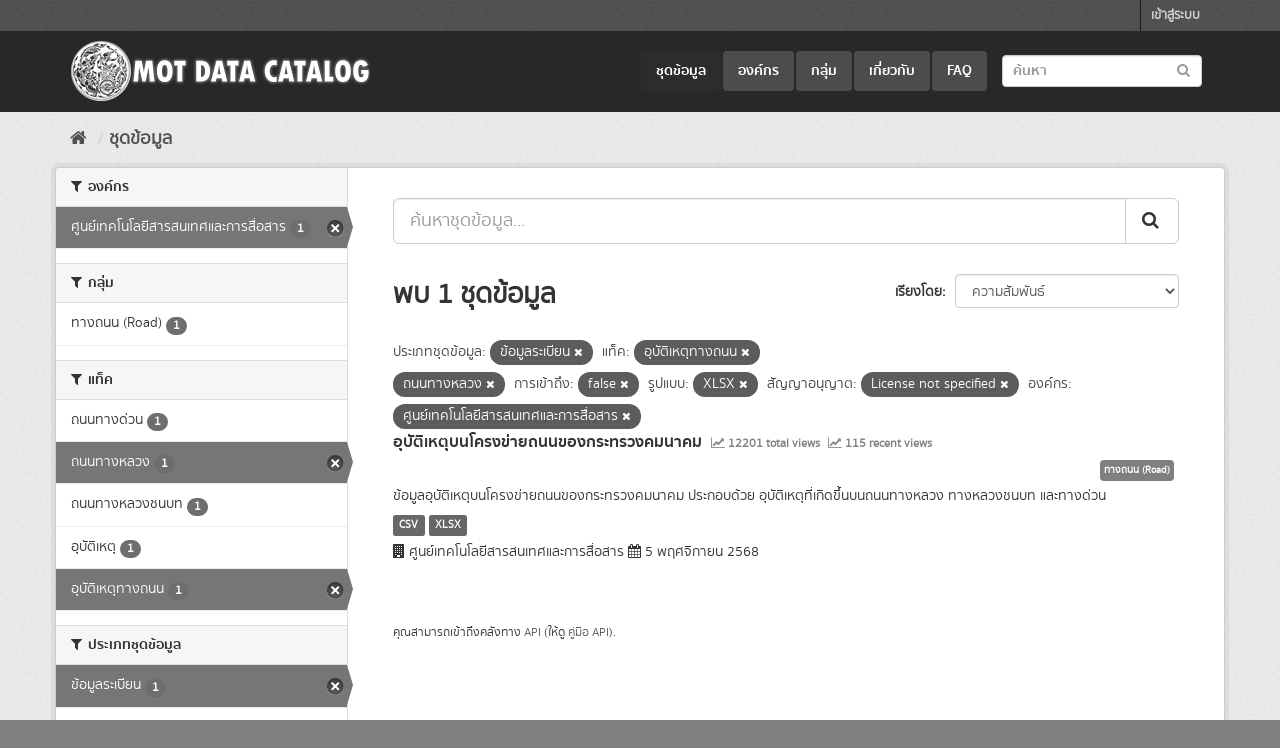

--- FILE ---
content_type: text/html; charset=utf-8
request_url: https://datagov.mot.go.th/dataset/?organization=mot-ict&res_format=XLSX&data_type=%E0%B8%82%E0%B9%89%E0%B8%AD%E0%B8%A1%E0%B8%B9%E0%B8%A5%E0%B8%A3%E0%B8%B0%E0%B9%80%E0%B8%9A%E0%B8%B5%E0%B8%A2%E0%B8%99&tags=%E0%B8%AD%E0%B8%B8%E0%B8%9A%E0%B8%B1%E0%B8%95%E0%B8%B4%E0%B9%80%E0%B8%AB%E0%B8%95%E0%B8%B8%E0%B8%97%E0%B8%B2%E0%B8%87%E0%B8%96%E0%B8%99%E0%B8%99&tags=%E0%B8%96%E0%B8%99%E0%B8%99%E0%B8%97%E0%B8%B2%E0%B8%87%E0%B8%AB%E0%B8%A5%E0%B8%A7%E0%B8%87&license_id=License+not+specified&private=false
body_size: 9632
content:
<!DOCTYPE html>
<!--[if IE 9]> <html lang="th" class="ie9"> <![endif]-->
<!--[if gt IE 8]><!--> <html lang="th"> <!--<![endif]-->
  <head>
    <link rel="stylesheet" type="text/css" href="/fanstatic/discovery_search_suggestions/:version:2024-05-20T09:03:00.13/:bundle:vendor/jquery-ui-autocomplete/jquery-ui.css;vendor/jquery-ui-autocomplete/jquery-ui.structure.css;vendor/jquery-ui-autocomplete/jquery-ui.theme.css" />
<link rel="stylesheet" type="text/css" href="/fanstatic/discovery_search_suggestions/:version:2024-05-20T09:03:00.13/search_suggestions.css" />

    <meta charset="utf-8" />
      <meta name="generator" content="ckan 2.9.9" />
      <meta name="viewport" content="width=device-width, initial-scale=1.0">
    <title>ชุดข้อมูล - MOT Data Catalog.</title>

    
    <link rel="shortcut icon" href="/base/images/MOT.ico" />
    
  
  
    
      
      
      
    

    
    


  


  
  

    
    
    
        
    
    
    



    
      
      
    

    
    <link href="/webassets/base/f0557c04_main.css" rel="stylesheet"/>
<link href="/webassets/ckanext-harvest/c95a0af2_harvest_css.css" rel="stylesheet"/>
<link href="/webassets/ckanext-scheming/728ec589_scheming_css.css" rel="stylesheet"/>
<link href="/webassets/ckanext-thai-gdc/0a8df9ad_thai_gdc.css" rel="stylesheet"/>
<link href="/webassets/ckanext-thai-gdc/06051461_thai_gdc_main.css" rel="stylesheet"/><style>
        .homepage .hero {
  background: url("https://datagov.mot.go.th/base/images/banner4mode.jpg") no-repeat;
  background-position: center;
  background-repeat: no-repeat;
  background-size: cover;
}

.homepage .module-search {
 border: 0px;
}

.homepage .module-search .search-form {
   background-color: unset;
}

.module-search .search-giant input{
    border-color: #1E90FF;
    border-width: 0px;
    border-radius: 30px;
    box-shadow: 0 0 10pt 5pt #1E90FF;
    outline-width: 0px;
}

.homepage .hero .search-title {
    color:#FFFFFF;
    text-shadow: 0px 0px 3px #000000;
    padding-top: 50px;
}

.homepage .hero .stats-style{
    color:#FFFFFF;
    text-shadow: 0px 0px 3px #000000;
}

.box {
   margin-bottom: 10px;
}

.masthead{
    background: #25273c;
}

/*body{
  background: #002744 url("../../../base/images/bg.png");
}*/
body{
  background: #7F7F7F url("../../../base/images/bg.png");
}

.site-footer {
  background: #063E66 url("../../../base/images/bg.png");
}

.account-masthead {
  background: #24598b url("../../../base/images/bg.png");
}

.nav-pills li {
background-color: #24598b; border-radius: 5px;
}

.search-form {
    margin-bottom: 0px;
    padding-bottom: 0px;
    border-bottom: 0px;
}

.homepage .module-search{
    padding: 0px;
    background: rgb(0 0 0 / 0%);
}

.homepage .module-search .search-giant input {
    border-color: rgb(39 90 139);
}

.stats-style a {
    color: #FFFFFF;
}

body { -webkit-filter: grayscale(100%); filter: grayscale(100%); }
      </style>
    
  </head>

  
  <body data-site-root="https://datagov.mot.go.th/" data-locale-root="https://datagov.mot.go.th/" >

    
    <div class="sr-only sr-only-focusable"><a href="#content">Skip to content</a></div>
  

  
     
<div class="account-masthead">
  <div class="container">
     
    <nav class="account not-authed" aria-label="Account">
      <ul class="list-unstyled">
        
        <li><a href="/user/login">เข้าสู่ระบบ</a></li>
         
      </ul>
    </nav>
     
  </div>
</div>

<header class="navbar navbar-static-top masthead">
    
  <div class="container">
    <div class="navbar-right">
      <button data-target="#main-navigation-toggle" data-toggle="collapse" class="navbar-toggle collapsed" type="button" aria-label="expand or collapse" aria-expanded="false">
        <span class="sr-only">Toggle navigation</span>
        <span class="fa fa-bars"></span>
      </button>
    </div>
    <hgroup class="header-image navbar-left">
       
      <a class="logo" href="/"><img src="https://datagov.mot.go.th/uploads/admin/2021-11-16-085832.597294logomot-datacatalognew1.png" alt="Data Catalog logo" /></a>
       
    </hgroup>

    <div class="collapse navbar-collapse" id="main-navigation-toggle">
      
      <nav class="section navigation">
        <ul class="nav nav-pills">
            
		<li class="active"><a href="/dataset/">ชุดข้อมูล</a></li><li><a href="/organization/">องค์กร</a></li><li><a href="/group/">กลุ่ม</a></li><li><a href="/about">เกี่ยวกับ</a></li><li><a href="/pages/open_doc">FAQ</a></li>
	    
        </ul>
      </nav>
       
  <form class="section site-search simple-input" action="/dataset/" method="get">
    <div class="field">
      <label for="field-sitewide-search">ค้นหาชุดข้อมูล</label>
      <input id="field-sitewide-search" type="text" class="form-control" name="q" placeholder="ค้นหา"/>
      <button class="btn-search" type="submit" aria-label="Submit to search dataset"><em class="fa fa-search"></em></button>
    </div>
  </form>

    </div>
  </div>
</header>

  
    <div class="main">
      <div id="content" class="container">
        
          
            <div class="flash-messages">
              
  

            </div>
          

          
            <div class="toolbar" role="navigation" aria-label="Breadcrumb">
              
                
                  <ol class="breadcrumb">
                    
<li class="home"><a href="/" aria-label="หน้าหลัก"><i class="fa fa-home"></i><span> หน้าหลัก</span></a></li>
                    
  <li class="active"><a href="/dataset/">ชุดข้อมูล</a></li>

                  </ol>
                
              
            </div>
          

          <div class="row wrapper">
            
            
            

            
              <aside class="secondary col-sm-3">
                
                
  <div class="filters">
    <div>
      

    
    
	
	    
	    
		<section class="module module-narrow module-shallow">
		    
			<h2 class="module-heading">
			    <i class="fa fa-filter"></i>
			    
			    องค์กร
			</h2>
		    
		    

	
	<nav aria-label="องค์กร">
		<ul class="list-unstyled nav nav-simple nav-facet">
		
			
			
			
			
			
			<li class="nav-item active">
			<a href="/dataset/?res_format=XLSX&amp;data_type=%E0%B8%82%E0%B9%89%E0%B8%AD%E0%B8%A1%E0%B8%B9%E0%B8%A5%E0%B8%A3%E0%B8%B0%E0%B9%80%E0%B8%9A%E0%B8%B5%E0%B8%A2%E0%B8%99&amp;tags=%E0%B8%AD%E0%B8%B8%E0%B8%9A%E0%B8%B1%E0%B8%95%E0%B8%B4%E0%B9%80%E0%B8%AB%E0%B8%95%E0%B8%B8%E0%B8%97%E0%B8%B2%E0%B8%87%E0%B8%96%E0%B8%99%E0%B8%99&amp;tags=%E0%B8%96%E0%B8%99%E0%B8%99%E0%B8%97%E0%B8%B2%E0%B8%87%E0%B8%AB%E0%B8%A5%E0%B8%A7%E0%B8%87&amp;license_id=License+not+specified&amp;private=false" title="">
				<span class="item-label">ศูนย์เทคโนโลยีสารสนเทศและการสื่อสาร</span>
				<span class="hidden separator"> - </span>
				<span class="item-count badge">1</span>
			</a>
			</li>
		
		</ul>
	</nav>

	<p class="module-footer">
		
		
		
	</p>
	


		</section>
	    
	
    

      

    
    
	
	    
	    
		<section class="module module-narrow module-shallow">
		    
			<h2 class="module-heading">
			    <i class="fa fa-filter"></i>
			    
			    กลุ่ม
			</h2>
		    
		    

	
	<nav aria-label="กลุ่ม">
		<ul class="list-unstyled nav nav-simple nav-facet">
		
			
			
			
			
			
			<li class="nav-item">
			<a href="/dataset/?organization=mot-ict&amp;res_format=XLSX&amp;data_type=%E0%B8%82%E0%B9%89%E0%B8%AD%E0%B8%A1%E0%B8%B9%E0%B8%A5%E0%B8%A3%E0%B8%B0%E0%B9%80%E0%B8%9A%E0%B8%B5%E0%B8%A2%E0%B8%99&amp;tags=%E0%B8%AD%E0%B8%B8%E0%B8%9A%E0%B8%B1%E0%B8%95%E0%B8%B4%E0%B9%80%E0%B8%AB%E0%B8%95%E0%B8%B8%E0%B8%97%E0%B8%B2%E0%B8%87%E0%B8%96%E0%B8%99%E0%B8%99&amp;tags=%E0%B8%96%E0%B8%99%E0%B8%99%E0%B8%97%E0%B8%B2%E0%B8%87%E0%B8%AB%E0%B8%A5%E0%B8%A7%E0%B8%87&amp;license_id=License+not+specified&amp;private=false&amp;groups=road" title="">
				<span class="item-label">ทางถนน (Road)</span>
				<span class="hidden separator"> - </span>
				<span class="item-count badge">1</span>
			</a>
			</li>
		
		</ul>
	</nav>

	<p class="module-footer">
		
		
		
	</p>
	


		</section>
	    
	
    

      

    
    
	
	    
	    
		<section class="module module-narrow module-shallow">
		    
			<h2 class="module-heading">
			    <i class="fa fa-filter"></i>
			    
			    แท็ค
			</h2>
		    
		    

	
	<nav aria-label="แท็ค">
		<ul class="list-unstyled nav nav-simple nav-facet">
		
			
			
			
			
			
			<li class="nav-item">
			<a href="/dataset/?organization=mot-ict&amp;res_format=XLSX&amp;data_type=%E0%B8%82%E0%B9%89%E0%B8%AD%E0%B8%A1%E0%B8%B9%E0%B8%A5%E0%B8%A3%E0%B8%B0%E0%B9%80%E0%B8%9A%E0%B8%B5%E0%B8%A2%E0%B8%99&amp;tags=%E0%B8%AD%E0%B8%B8%E0%B8%9A%E0%B8%B1%E0%B8%95%E0%B8%B4%E0%B9%80%E0%B8%AB%E0%B8%95%E0%B8%B8%E0%B8%97%E0%B8%B2%E0%B8%87%E0%B8%96%E0%B8%99%E0%B8%99&amp;tags=%E0%B8%96%E0%B8%99%E0%B8%99%E0%B8%97%E0%B8%B2%E0%B8%87%E0%B8%AB%E0%B8%A5%E0%B8%A7%E0%B8%87&amp;license_id=License+not+specified&amp;private=false&amp;tags=%E0%B8%96%E0%B8%99%E0%B8%99%E0%B8%97%E0%B8%B2%E0%B8%87%E0%B8%94%E0%B9%88%E0%B8%A7%E0%B8%99" title="">
				<span class="item-label">ถนนทางด่วน</span>
				<span class="hidden separator"> - </span>
				<span class="item-count badge">1</span>
			</a>
			</li>
		
			
			
			
			
			
			<li class="nav-item active">
			<a href="/dataset/?organization=mot-ict&amp;res_format=XLSX&amp;data_type=%E0%B8%82%E0%B9%89%E0%B8%AD%E0%B8%A1%E0%B8%B9%E0%B8%A5%E0%B8%A3%E0%B8%B0%E0%B9%80%E0%B8%9A%E0%B8%B5%E0%B8%A2%E0%B8%99&amp;tags=%E0%B8%AD%E0%B8%B8%E0%B8%9A%E0%B8%B1%E0%B8%95%E0%B8%B4%E0%B9%80%E0%B8%AB%E0%B8%95%E0%B8%B8%E0%B8%97%E0%B8%B2%E0%B8%87%E0%B8%96%E0%B8%99%E0%B8%99&amp;license_id=License+not+specified&amp;private=false" title="">
				<span class="item-label">ถนนทางหลวง</span>
				<span class="hidden separator"> - </span>
				<span class="item-count badge">1</span>
			</a>
			</li>
		
			
			
			
			
			
			<li class="nav-item">
			<a href="/dataset/?organization=mot-ict&amp;res_format=XLSX&amp;data_type=%E0%B8%82%E0%B9%89%E0%B8%AD%E0%B8%A1%E0%B8%B9%E0%B8%A5%E0%B8%A3%E0%B8%B0%E0%B9%80%E0%B8%9A%E0%B8%B5%E0%B8%A2%E0%B8%99&amp;tags=%E0%B8%AD%E0%B8%B8%E0%B8%9A%E0%B8%B1%E0%B8%95%E0%B8%B4%E0%B9%80%E0%B8%AB%E0%B8%95%E0%B8%B8%E0%B8%97%E0%B8%B2%E0%B8%87%E0%B8%96%E0%B8%99%E0%B8%99&amp;tags=%E0%B8%96%E0%B8%99%E0%B8%99%E0%B8%97%E0%B8%B2%E0%B8%87%E0%B8%AB%E0%B8%A5%E0%B8%A7%E0%B8%87&amp;license_id=License+not+specified&amp;private=false&amp;tags=%E0%B8%96%E0%B8%99%E0%B8%99%E0%B8%97%E0%B8%B2%E0%B8%87%E0%B8%AB%E0%B8%A5%E0%B8%A7%E0%B8%87%E0%B8%8A%E0%B8%99%E0%B8%9A%E0%B8%97" title="">
				<span class="item-label">ถนนทางหลวงชนบท</span>
				<span class="hidden separator"> - </span>
				<span class="item-count badge">1</span>
			</a>
			</li>
		
			
			
			
			
			
			<li class="nav-item">
			<a href="/dataset/?organization=mot-ict&amp;res_format=XLSX&amp;data_type=%E0%B8%82%E0%B9%89%E0%B8%AD%E0%B8%A1%E0%B8%B9%E0%B8%A5%E0%B8%A3%E0%B8%B0%E0%B9%80%E0%B8%9A%E0%B8%B5%E0%B8%A2%E0%B8%99&amp;tags=%E0%B8%AD%E0%B8%B8%E0%B8%9A%E0%B8%B1%E0%B8%95%E0%B8%B4%E0%B9%80%E0%B8%AB%E0%B8%95%E0%B8%B8%E0%B8%97%E0%B8%B2%E0%B8%87%E0%B8%96%E0%B8%99%E0%B8%99&amp;tags=%E0%B8%96%E0%B8%99%E0%B8%99%E0%B8%97%E0%B8%B2%E0%B8%87%E0%B8%AB%E0%B8%A5%E0%B8%A7%E0%B8%87&amp;license_id=License+not+specified&amp;private=false&amp;tags=%E0%B8%AD%E0%B8%B8%E0%B8%9A%E0%B8%B1%E0%B8%95%E0%B8%B4%E0%B9%80%E0%B8%AB%E0%B8%95%E0%B8%B8" title="">
				<span class="item-label">อุบัติเหตุ</span>
				<span class="hidden separator"> - </span>
				<span class="item-count badge">1</span>
			</a>
			</li>
		
			
			
			
			
			
			<li class="nav-item active">
			<a href="/dataset/?organization=mot-ict&amp;res_format=XLSX&amp;data_type=%E0%B8%82%E0%B9%89%E0%B8%AD%E0%B8%A1%E0%B8%B9%E0%B8%A5%E0%B8%A3%E0%B8%B0%E0%B9%80%E0%B8%9A%E0%B8%B5%E0%B8%A2%E0%B8%99&amp;tags=%E0%B8%96%E0%B8%99%E0%B8%99%E0%B8%97%E0%B8%B2%E0%B8%87%E0%B8%AB%E0%B8%A5%E0%B8%A7%E0%B8%87&amp;license_id=License+not+specified&amp;private=false" title="">
				<span class="item-label">อุบัติเหตุทางถนน</span>
				<span class="hidden separator"> - </span>
				<span class="item-count badge">1</span>
			</a>
			</li>
		
		</ul>
	</nav>

	<p class="module-footer">
		
		
		
	</p>
	


		</section>
	    
	
    

      

    
    
	
	    
	    
		<section class="module module-narrow module-shallow">
		    
			<h2 class="module-heading">
			    <i class="fa fa-filter"></i>
			    
			    ประเภทชุดข้อมูล
			</h2>
		    
		    

	
	<nav aria-label="ประเภทชุดข้อมูล">
		<ul class="list-unstyled nav nav-simple nav-facet">
		
			
			
			
			
			
			<li class="nav-item active">
			<a href="/dataset/?organization=mot-ict&amp;res_format=XLSX&amp;tags=%E0%B8%AD%E0%B8%B8%E0%B8%9A%E0%B8%B1%E0%B8%95%E0%B8%B4%E0%B9%80%E0%B8%AB%E0%B8%95%E0%B8%B8%E0%B8%97%E0%B8%B2%E0%B8%87%E0%B8%96%E0%B8%99%E0%B8%99&amp;tags=%E0%B8%96%E0%B8%99%E0%B8%99%E0%B8%97%E0%B8%B2%E0%B8%87%E0%B8%AB%E0%B8%A5%E0%B8%A7%E0%B8%87&amp;license_id=License+not+specified&amp;private=false" title="">
				<span class="item-label">ข้อมูลระเบียน</span>
				<span class="hidden separator"> - </span>
				<span class="item-count badge">1</span>
			</a>
			</li>
		
		</ul>
	</nav>

	<p class="module-footer">
		
		
		
	</p>
	


		</section>
	    
	
    

      

    
    
	
	    
	    
		<section class="module module-narrow module-shallow">
		    
			<h2 class="module-heading">
			    <i class="fa fa-filter"></i>
			    
			    หมวดหมู่ตามธรรมาภิบาลข้อมูล
			</h2>
		    
		    

	
	<nav aria-label="หมวดหมู่ตามธรรมาภิบาลข้อมูล">
		<ul class="list-unstyled nav nav-simple nav-facet">
		
			
			
			
			
			
			<li class="nav-item">
			<a href="/dataset/?organization=mot-ict&amp;res_format=XLSX&amp;data_type=%E0%B8%82%E0%B9%89%E0%B8%AD%E0%B8%A1%E0%B8%B9%E0%B8%A5%E0%B8%A3%E0%B8%B0%E0%B9%80%E0%B8%9A%E0%B8%B5%E0%B8%A2%E0%B8%99&amp;tags=%E0%B8%AD%E0%B8%B8%E0%B8%9A%E0%B8%B1%E0%B8%95%E0%B8%B4%E0%B9%80%E0%B8%AB%E0%B8%95%E0%B8%B8%E0%B8%97%E0%B8%B2%E0%B8%87%E0%B8%96%E0%B8%99%E0%B8%99&amp;tags=%E0%B8%96%E0%B8%99%E0%B8%99%E0%B8%97%E0%B8%B2%E0%B8%87%E0%B8%AB%E0%B8%A5%E0%B8%A7%E0%B8%87&amp;license_id=License+not+specified&amp;private=false&amp;data_category=%E0%B8%82%E0%B9%89%E0%B8%AD%E0%B8%A1%E0%B8%B9%E0%B8%A5%E0%B8%AA%E0%B8%B2%E0%B8%98%E0%B8%B2%E0%B8%A3%E0%B8%93%E0%B8%B0" title="">
				<span class="item-label">ข้อมูลสาธารณะ</span>
				<span class="hidden separator"> - </span>
				<span class="item-count badge">1</span>
			</a>
			</li>
		
		</ul>
	</nav>

	<p class="module-footer">
		
		
		
	</p>
	


		</section>
	    
	
    

      
      

    
    
	
	    
	    
		<section class="module module-narrow module-shallow">
		    
			<h2 class="module-heading">
			    <i class="fa fa-filter"></i>
			    
			    การเข้าถึง
			</h2>
		    
		    

	
	<nav aria-label="การเข้าถึง">
		<ul class="list-unstyled nav nav-simple nav-facet">
		
			
			
			
				
			
			
			
			<li class="nav-item active">
			<a href="/dataset/?organization=mot-ict&amp;res_format=XLSX&amp;data_type=%E0%B8%82%E0%B9%89%E0%B8%AD%E0%B8%A1%E0%B8%B9%E0%B8%A5%E0%B8%A3%E0%B8%B0%E0%B9%80%E0%B8%9A%E0%B8%B5%E0%B8%A2%E0%B8%99&amp;tags=%E0%B8%AD%E0%B8%B8%E0%B8%9A%E0%B8%B1%E0%B8%95%E0%B8%B4%E0%B9%80%E0%B8%AB%E0%B8%95%E0%B8%B8%E0%B8%97%E0%B8%B2%E0%B8%87%E0%B8%96%E0%B8%99%E0%B8%99&amp;tags=%E0%B8%96%E0%B8%99%E0%B8%99%E0%B8%97%E0%B8%B2%E0%B8%87%E0%B8%AB%E0%B8%A5%E0%B8%A7%E0%B8%87&amp;license_id=License+not+specified" title="">
				<span class="item-label">สาธารณะ</span>
				<span class="hidden separator"> - </span>
				<span class="item-count badge">1</span>
			</a>
			</li>
		
		</ul>
	</nav>

	<p class="module-footer">
		
		
		
	</p>
	


		</section>
	    
	
    

      

    
    
	
	    
	    
		<section class="module module-narrow module-shallow">
		    
			<h2 class="module-heading">
			    <i class="fa fa-filter"></i>
			    
			    รูปแบบ
			</h2>
		    
		    

	
	<nav aria-label="รูปแบบ">
		<ul class="list-unstyled nav nav-simple nav-facet">
		
			
			
			
			
			
			<li class="nav-item">
			<a href="/dataset/?organization=mot-ict&amp;res_format=XLSX&amp;data_type=%E0%B8%82%E0%B9%89%E0%B8%AD%E0%B8%A1%E0%B8%B9%E0%B8%A5%E0%B8%A3%E0%B8%B0%E0%B9%80%E0%B8%9A%E0%B8%B5%E0%B8%A2%E0%B8%99&amp;tags=%E0%B8%AD%E0%B8%B8%E0%B8%9A%E0%B8%B1%E0%B8%95%E0%B8%B4%E0%B9%80%E0%B8%AB%E0%B8%95%E0%B8%B8%E0%B8%97%E0%B8%B2%E0%B8%87%E0%B8%96%E0%B8%99%E0%B8%99&amp;tags=%E0%B8%96%E0%B8%99%E0%B8%99%E0%B8%97%E0%B8%B2%E0%B8%87%E0%B8%AB%E0%B8%A5%E0%B8%A7%E0%B8%87&amp;license_id=License+not+specified&amp;private=false&amp;res_format=CSV" title="">
				<span class="item-label">CSV</span>
				<span class="hidden separator"> - </span>
				<span class="item-count badge">1</span>
			</a>
			</li>
		
			
			
			
			
			
			<li class="nav-item active">
			<a href="/dataset/?organization=mot-ict&amp;data_type=%E0%B8%82%E0%B9%89%E0%B8%AD%E0%B8%A1%E0%B8%B9%E0%B8%A5%E0%B8%A3%E0%B8%B0%E0%B9%80%E0%B8%9A%E0%B8%B5%E0%B8%A2%E0%B8%99&amp;tags=%E0%B8%AD%E0%B8%B8%E0%B8%9A%E0%B8%B1%E0%B8%95%E0%B8%B4%E0%B9%80%E0%B8%AB%E0%B8%95%E0%B8%B8%E0%B8%97%E0%B8%B2%E0%B8%87%E0%B8%96%E0%B8%99%E0%B8%99&amp;tags=%E0%B8%96%E0%B8%99%E0%B8%99%E0%B8%97%E0%B8%B2%E0%B8%87%E0%B8%AB%E0%B8%A5%E0%B8%A7%E0%B8%87&amp;license_id=License+not+specified&amp;private=false" title="">
				<span class="item-label">XLSX</span>
				<span class="hidden separator"> - </span>
				<span class="item-count badge">1</span>
			</a>
			</li>
		
		</ul>
	</nav>

	<p class="module-footer">
		
		
		
	</p>
	


		</section>
	    
	
    

      

    
    
	
	    
	    
		<section class="module module-narrow module-shallow">
		    
			<h2 class="module-heading">
			    <i class="fa fa-filter"></i>
			    
			    สัญญาอนุญาต
			</h2>
		    
		    

	
	<nav aria-label="สัญญาอนุญาต">
		<ul class="list-unstyled nav nav-simple nav-facet">
		
			
			
			
			
			
			<li class="nav-item active">
			<a href="/dataset/?organization=mot-ict&amp;res_format=XLSX&amp;data_type=%E0%B8%82%E0%B9%89%E0%B8%AD%E0%B8%A1%E0%B8%B9%E0%B8%A5%E0%B8%A3%E0%B8%B0%E0%B9%80%E0%B8%9A%E0%B8%B5%E0%B8%A2%E0%B8%99&amp;tags=%E0%B8%AD%E0%B8%B8%E0%B8%9A%E0%B8%B1%E0%B8%95%E0%B8%B4%E0%B9%80%E0%B8%AB%E0%B8%95%E0%B8%B8%E0%B8%97%E0%B8%B2%E0%B8%87%E0%B8%96%E0%B8%99%E0%B8%99&amp;tags=%E0%B8%96%E0%B8%99%E0%B8%99%E0%B8%97%E0%B8%B2%E0%B8%87%E0%B8%AB%E0%B8%A5%E0%B8%A7%E0%B8%87&amp;private=false" title="">
				<span class="item-label">License not specified</span>
				<span class="hidden separator"> - </span>
				<span class="item-count badge">1</span>
			</a>
			</li>
		
		</ul>
	</nav>

	<p class="module-footer">
		
		
		
	</p>
	


		</section>
	    
	
    

    </div>
    <a class="close no-text hide-filters"><i class="fa fa-times-circle"></i><span class="text">close</span></a>
  </div>

              </aside>
            

            
              <div class="primary col-sm-9 col-xs-12" role="main">
                
                
  <section class="module">
    <div class="module-content">
      
        
      
      
    


    

    
        
        
        








  


<form id="dataset-search-form" class="search-form site-search" method="get" data-module="select-switch">

  
    <div class="input-group search-input-group">
      <input aria-label="ค้นหาชุดข้อมูล..." id="field-giant-search" type="text" class="form-control input-lg" name="q" value="" autocomplete="off" placeholder="ค้นหาชุดข้อมูล...">
      
      <span class="input-group-btn">
        <button class="btn btn-default btn-lg" type="submit" value="search" aria-label="Submit">
          <em class="fa fa-search"></em>
        </button>
      </span>
      
    </div>
    
  

  
    <span>
  
  

  
  
  
  <input type="hidden" name="organization" value="mot-ict" />
  
  
  
  
  
  <input type="hidden" name="res_format" value="XLSX" />
  
  
  
  
  
  <input type="hidden" name="data_type" value="ข้อมูลระเบียน" />
  
  
  
  
  
  <input type="hidden" name="tags" value="อุบัติเหตุทางถนน" />
  
  
  
  
  
  <input type="hidden" name="tags" value="ถนนทางหลวง" />
  
  
  
  
  
  <input type="hidden" name="license_id" value="License not specified" />
  
  
  
  
  
  <input type="hidden" name="private" value="false" />
  
  
  
  </span>
  

  
    
      <div class="form-select form-group control-order-by">
        <label for="field-order-by">เรียงโดย</label>
        <select id="field-order-by" name="sort" class="form-control">
          
            
              <option value="score desc, metadata_modified desc" selected="selected">ความสัมพันธ์</option>
            
          
            
              <option value="title_string asc">เรียงชื่อตามลำดับตัวอักษร (ก-ฮ)</option>
            
          
            
              <option value="title_string desc">เรียงชื่อตามลำดับตัวอักษร (ฮ-ก)</option>
            
          
            
              <option value="metadata_modified desc">ถูกแก้ไขครั้งสุดท้าย</option>
            
          
            
              <option value="views_recent desc">ได้รับความสนใจ</option>
            
          
        </select>
        
        <button class="btn btn-default js-hide" type="submit">ไป</button>
        
      </div>
    
  

  
    
      <h1>
  
    
    
    
      
      
    
    
    
  
  พบ 1 ชุดข้อมูล</h1>
    
  

  
    
      <p class="filter-list">
        
          
          <span class="facet">ประเภทชุดข้อมูล:</span>
          
            <span class="filtered pill">ข้อมูลระเบียน
              <a href="/dataset/?organization=mot-ict&amp;res_format=XLSX&amp;tags=%E0%B8%AD%E0%B8%B8%E0%B8%9A%E0%B8%B1%E0%B8%95%E0%B8%B4%E0%B9%80%E0%B8%AB%E0%B8%95%E0%B8%B8%E0%B8%97%E0%B8%B2%E0%B8%87%E0%B8%96%E0%B8%99%E0%B8%99&amp;tags=%E0%B8%96%E0%B8%99%E0%B8%99%E0%B8%97%E0%B8%B2%E0%B8%87%E0%B8%AB%E0%B8%A5%E0%B8%A7%E0%B8%87&amp;license_id=License+not+specified&amp;private=false" class="remove" title="ถอดถอน"><i class="fa fa-times"></i></a>
            </span>
          
        
          
          <span class="facet">แท็ค:</span>
          
            <span class="filtered pill">อุบัติเหตุทางถนน
              <a href="/dataset/?organization=mot-ict&amp;res_format=XLSX&amp;data_type=%E0%B8%82%E0%B9%89%E0%B8%AD%E0%B8%A1%E0%B8%B9%E0%B8%A5%E0%B8%A3%E0%B8%B0%E0%B9%80%E0%B8%9A%E0%B8%B5%E0%B8%A2%E0%B8%99&amp;tags=%E0%B8%96%E0%B8%99%E0%B8%99%E0%B8%97%E0%B8%B2%E0%B8%87%E0%B8%AB%E0%B8%A5%E0%B8%A7%E0%B8%87&amp;license_id=License+not+specified&amp;private=false" class="remove" title="ถอดถอน"><i class="fa fa-times"></i></a>
            </span>
          
            <span class="filtered pill">ถนนทางหลวง
              <a href="/dataset/?organization=mot-ict&amp;res_format=XLSX&amp;data_type=%E0%B8%82%E0%B9%89%E0%B8%AD%E0%B8%A1%E0%B8%B9%E0%B8%A5%E0%B8%A3%E0%B8%B0%E0%B9%80%E0%B8%9A%E0%B8%B5%E0%B8%A2%E0%B8%99&amp;tags=%E0%B8%AD%E0%B8%B8%E0%B8%9A%E0%B8%B1%E0%B8%95%E0%B8%B4%E0%B9%80%E0%B8%AB%E0%B8%95%E0%B8%B8%E0%B8%97%E0%B8%B2%E0%B8%87%E0%B8%96%E0%B8%99%E0%B8%99&amp;license_id=License+not+specified&amp;private=false" class="remove" title="ถอดถอน"><i class="fa fa-times"></i></a>
            </span>
          
        
          
          <span class="facet">การเข้าถึง:</span>
          
            <span class="filtered pill">false
              <a href="/dataset/?organization=mot-ict&amp;res_format=XLSX&amp;data_type=%E0%B8%82%E0%B9%89%E0%B8%AD%E0%B8%A1%E0%B8%B9%E0%B8%A5%E0%B8%A3%E0%B8%B0%E0%B9%80%E0%B8%9A%E0%B8%B5%E0%B8%A2%E0%B8%99&amp;tags=%E0%B8%AD%E0%B8%B8%E0%B8%9A%E0%B8%B1%E0%B8%95%E0%B8%B4%E0%B9%80%E0%B8%AB%E0%B8%95%E0%B8%B8%E0%B8%97%E0%B8%B2%E0%B8%87%E0%B8%96%E0%B8%99%E0%B8%99&amp;tags=%E0%B8%96%E0%B8%99%E0%B8%99%E0%B8%97%E0%B8%B2%E0%B8%87%E0%B8%AB%E0%B8%A5%E0%B8%A7%E0%B8%87&amp;license_id=License+not+specified" class="remove" title="ถอดถอน"><i class="fa fa-times"></i></a>
            </span>
          
        
          
          <span class="facet">รูปแบบ:</span>
          
            <span class="filtered pill">XLSX
              <a href="/dataset/?organization=mot-ict&amp;data_type=%E0%B8%82%E0%B9%89%E0%B8%AD%E0%B8%A1%E0%B8%B9%E0%B8%A5%E0%B8%A3%E0%B8%B0%E0%B9%80%E0%B8%9A%E0%B8%B5%E0%B8%A2%E0%B8%99&amp;tags=%E0%B8%AD%E0%B8%B8%E0%B8%9A%E0%B8%B1%E0%B8%95%E0%B8%B4%E0%B9%80%E0%B8%AB%E0%B8%95%E0%B8%B8%E0%B8%97%E0%B8%B2%E0%B8%87%E0%B8%96%E0%B8%99%E0%B8%99&amp;tags=%E0%B8%96%E0%B8%99%E0%B8%99%E0%B8%97%E0%B8%B2%E0%B8%87%E0%B8%AB%E0%B8%A5%E0%B8%A7%E0%B8%87&amp;license_id=License+not+specified&amp;private=false" class="remove" title="ถอดถอน"><i class="fa fa-times"></i></a>
            </span>
          
        
          
          <span class="facet">สัญญาอนุญาต:</span>
          
            <span class="filtered pill">License not specified
              <a href="/dataset/?organization=mot-ict&amp;res_format=XLSX&amp;data_type=%E0%B8%82%E0%B9%89%E0%B8%AD%E0%B8%A1%E0%B8%B9%E0%B8%A5%E0%B8%A3%E0%B8%B0%E0%B9%80%E0%B8%9A%E0%B8%B5%E0%B8%A2%E0%B8%99&amp;tags=%E0%B8%AD%E0%B8%B8%E0%B8%9A%E0%B8%B1%E0%B8%95%E0%B8%B4%E0%B9%80%E0%B8%AB%E0%B8%95%E0%B8%B8%E0%B8%97%E0%B8%B2%E0%B8%87%E0%B8%96%E0%B8%99%E0%B8%99&amp;tags=%E0%B8%96%E0%B8%99%E0%B8%99%E0%B8%97%E0%B8%B2%E0%B8%87%E0%B8%AB%E0%B8%A5%E0%B8%A7%E0%B8%87&amp;private=false" class="remove" title="ถอดถอน"><i class="fa fa-times"></i></a>
            </span>
          
        
          
          <span class="facet">องค์กร:</span>
          
            <span class="filtered pill">ศูนย์เทคโนโลยีสารสนเทศและการสื่อสาร
              <a href="/dataset/?res_format=XLSX&amp;data_type=%E0%B8%82%E0%B9%89%E0%B8%AD%E0%B8%A1%E0%B8%B9%E0%B8%A5%E0%B8%A3%E0%B8%B0%E0%B9%80%E0%B8%9A%E0%B8%B5%E0%B8%A2%E0%B8%99&amp;tags=%E0%B8%AD%E0%B8%B8%E0%B8%9A%E0%B8%B1%E0%B8%95%E0%B8%B4%E0%B9%80%E0%B8%AB%E0%B8%95%E0%B8%B8%E0%B8%97%E0%B8%B2%E0%B8%87%E0%B8%96%E0%B8%99%E0%B8%99&amp;tags=%E0%B8%96%E0%B8%99%E0%B8%99%E0%B8%97%E0%B8%B2%E0%B8%87%E0%B8%AB%E0%B8%A5%E0%B8%A7%E0%B8%87&amp;license_id=License+not+specified&amp;private=false" class="remove" title="ถอดถอน"><i class="fa fa-times"></i></a>
            </span>
          
        
      </p>
      <a class="show-filters btn btn-default">กรองผลลัพธ์</a>
    
  

</form>




      

      
        
<style>
  .dataset-item {
    border-bottom: 1px solid #ddd;
  }
</style>

  
    <ul class="dataset-list list-unstyled">
    	
	      
	        






  <li class="dataset-item">
    
        <div class="dataset-content">
          
            <h2 class="dataset-heading">
              
                
              
              
              
      <a href="/dataset/roadaccident">อุบัติเหตุบนโครงข่ายถนนของกระทรวงคมนาคม</a>
              
              
              
                
                
                  <span class="textRecentViews">
                    <i class="fa fa-line-chart" aria-hidden="true"></i>
                    12201 total views
                  </span>
                  <span class="textRecentViews">
                    <i class="fa fa-line-chart" aria-hidden="true"></i>
                    115 recent views
                  </span>
                
                
              
            </h2>
          
          <div class="text-right">
            
            <div class="blockTagSearch">
            
            
            
                <a class="aNoBUnder btn" href="/group/road"
                   style="white-space: nowrap;background-color: olivedrab;color: white;margin:0 5px 5px 0;padding: 3px;font-size:.7em;">
                    ทางถนน (Road)
                </a>
            
            
            </div>
            
          </div>
          
            
              <div>ข้อมูลอุบัติเหตุบนโครงข่ายถนนของกระทรวงคมนาคม ประกอบด้วย อุบัติเหตุที่เกิดขึ้นบนถนนทางหลวง ทางหลวงชนบท และทางด่วน</div>
            
          
        </div>
        
          
            
              <ul class="dataset-resources list-unstyled">
                
                  
                  
                    
                  
                    
                  
                    
                  
                    
                  
                    
                  
                    
                  
                    
                  
                    
                  
                    
                  
                    
                  
                    
                  
                    
                  
                    
                  
                    
                  
                    
                  
                    
                  
                  
                  <li>
                    
                    <a href="/dataset/roadaccident" class="label label-default" data-format="csv">CSV</a>
                    
                  </li>
                  
                  <li>
                    
                    <a href="/dataset/roadaccident" class="label label-default" data-format="xlsx">XLSX</a>
                    
                  </li>
                  
                
              </ul>
            
          
        
        <div style="margin-top: 8px;">
          <i class="fa fa-building" aria-hidden="true"></i>
          ศูนย์เทคโนโลยีสารสนเทศและการสื่อสาร
          <i class="fa fa-calendar" aria-hidden="true"></i>
          5 พฤศจิกายน 2568
      </div>
      
  </li>

	      
	    
    </ul>
  

      
    </div>

    
      
    
  </section>

  
    <section class="module">
      <div class="module-content">
        
          <small>
            
            
            
          คุณสามารถเข้าถึงคลังทาง <a href="/api/3">API</a> (ให้ดู <a href="http://docs.ckan.org/en/2.9/api/">คู่มือ API</a>). 
          </small>
        
      </div>
    </section>
  

              </div>
            
          </div>
        
      </div>
    </div>
  
    <footer class="site-footer">
    <div class="container" style="padding-left: 0px;">
        
        <div class="blockFooter">
            
            <div class="bgFooterTop">
                <div class="container">
                    <div class="row">
                        <div class="col-md-7 col-sm-7 col-xs-12">
                            <div class="row">
                                <!-- <div class="col-md-12 col-sm-12 col-xs-12">
                                    <ul class="list-unstyled">
                                        
                                            <li><a href="/about">เกี่ยวกับ MOT Data Catalog.</a></li>
                                        
                                    </ul>
                                </div> -->

                                <div class="col-md-12 col-sm-12 col-xs-12 mt-1">
                                    <ul class="list-unstyled">
                                        
                                        
                                        <li><a href="https://www.mot.go.th"><i class="fa fa-globe"
                                                    aria-hidden="true"></i> เว็บไซต์กระทรวงคมนาคม</a></li>
                                        <!--<li><a href="https://th-th.facebook.com/sod.mot"><i class="fa fa-facebook-square" aria-hidden="true"></i> ประชาสัมพันธ์ กระทรวงคมนาคม</a></li>
                                        <li><a href="https://twitter.com/MOTOneTransport"><i class="fa fa-twitter-square" aria-hidden="true"></i> MOT One Transport</a></li>
					<li><a href="https://www.youtube.com/motchannel"><i class="fa fa-youtube-play" aria-hidden="true"></i> MOT Channel</a></li> -->
                                        <li><a href="https://giportal.mot.go.th/tools"><i class="fa fa-map"
                                                    aria-hidden="true"></i> Transportation GI Portal</a></li>
                                        <!-- <li><a href="http://www.opendefinition.org/okd/"><img src="/base/images/od_80x15_blue.png" alt="Open Data"></a></li> -->
                                        
                                    </ul>
                                </div>

                                <div class="col-md-12 col-sm-12 col-xs-12 text-left">
                                    <span>
                                        <!-- true hits  -->
                                    <!--<a href="https://truehits.net/stat.php?login=mot_thailand" target="_blank"><img
                                        src="https://lvs.truehits.in.th/goggen.php?hc=a0001488&amp;rand=73861&amp;bv=276&amp;rf=https%3A//www.mot.go.th/login-portal.html&amp;test=TEST&amp;web=dWuLrlGkDAbMYV6f1Ua4ug%3D%3D&amp;bn=Netscape&amp;ss=1920*1080&amp;sc=24&amp;sv=1.3&amp;ck=y&amp;ja=n&amp;vt=6D8B1175.58&amp;fp=&amp;fv=-&amp;truehitspage=&amp;truehitsurl=https%3a//www.mot.go.th/index.html"
                                        width="14" height="17" alt="Thailand Web Stat" border="0"></a>--> จำนวนผู้เข้าชม <span class="totalVisitor">1118448
                                            <!-- at 2025-11-22 --></span>
                                    </span>
                                </div>
                                <div class="col-md-8 col-sm-10 col-xs-10 text-left">
                                    
                                    
<form class="form-inline form-select lang-select" action="/util/redirect" data-module="select-switch" method="POST">
  <label for="field-lang-select">ภาษา</label>
  <select id="field-lang-select" name="url" data-module="autocomplete" data-module-dropdown-class="lang-dropdown" data-module-container-class="lang-container">
    
      <option value="/th/dataset/?organization=mot-ict&amp;res_format=XLSX&amp;data_type=%E0%B8%82%E0%B9%89%E0%B8%AD%E0%B8%A1%E0%B8%B9%E0%B8%A5%E0%B8%A3%E0%B8%B0%E0%B9%80%E0%B8%9A%E0%B8%B5%E0%B8%A2%E0%B8%99&amp;tags=%E0%B8%AD%E0%B8%B8%E0%B8%9A%E0%B8%B1%E0%B8%95%E0%B8%B4%E0%B9%80%E0%B8%AB%E0%B8%95%E0%B8%B8%E0%B8%97%E0%B8%B2%E0%B8%87%E0%B8%96%E0%B8%99%E0%B8%99&amp;tags=%E0%B8%96%E0%B8%99%E0%B8%99%E0%B8%97%E0%B8%B2%E0%B8%87%E0%B8%AB%E0%B8%A5%E0%B8%A7%E0%B8%87&amp;license_id=License+not+specified&amp;private=false" selected="selected">
        ไทย
      </option>
    
      <option value="/en/dataset/?organization=mot-ict&amp;res_format=XLSX&amp;data_type=%E0%B8%82%E0%B9%89%E0%B8%AD%E0%B8%A1%E0%B8%B9%E0%B8%A5%E0%B8%A3%E0%B8%B0%E0%B9%80%E0%B8%9A%E0%B8%B5%E0%B8%A2%E0%B8%99&amp;tags=%E0%B8%AD%E0%B8%B8%E0%B8%9A%E0%B8%B1%E0%B8%95%E0%B8%B4%E0%B9%80%E0%B8%AB%E0%B8%95%E0%B8%B8%E0%B8%97%E0%B8%B2%E0%B8%87%E0%B8%96%E0%B8%99%E0%B8%99&amp;tags=%E0%B8%96%E0%B8%99%E0%B8%99%E0%B8%97%E0%B8%B2%E0%B8%87%E0%B8%AB%E0%B8%A5%E0%B8%A7%E0%B8%87&amp;license_id=License+not+specified&amp;private=false" >
        English
      </option>
    
  </select>
  <button class="btn btn-default js-hide" type="submit">ไป</button>
</form>
                                    
                                </div>
                                <div class="col-md-12 col-sm-12 col-xs-12" style="display: flex;justify-content: space-between;padding-left: 0px;margin-top: 10px;">
                                    <span>
                                        <table style="font-weight: bold;">
                                            <tr>
                                                <td style="padding-right: 5px;">เว็บไซต์ที่เกี่ยวข้อง:</td>
                                                <td><a href="https://gdcatalog.go.th"><img alt="GDCatalog logo" src="/base/images/GDCPlus-logo.png" style="height: 20px;vertical-align: text-top;"> ระบบบัญชีข้อมูลภาครัฐ</a></td>
                                            </tr>
                                            <tr>
                                                <td></td>
                                                <td><a href="https://directory.gdcatalog.go.th"><img alt="GDCatalog logo" src="/base/images/GDCPlus-logo.png" style="height: 20px;vertical-align: text-top;"> บริการนามานุกรมบัญชีข้อมูลภาครัฐ</a></td>
                                            </tr>
                                        </table>
                                    </span>
                                </div>
                            </div>
                        </div>

                        <div class="col-md-5 col-sm-5 col-xs-12">
                            <div class="row">
                                
                                <div class="col-md-12 col-sm-12 col-xs-12 text-right">
                                    <p>พบปัญหาการใช้งานระบบ MOT DATA CATALOG <br>ติดต่อ ศูนย์เทคโนโลยีสารสนเทศและการสื่อสาร</br> สำนักงานปลัดกระทรวงคมนาคม 
                                    </br>โทรศัพท์ : (+66) 0 2283 3441</br>Email : motoc@mot.go.th</p>
                                </div>
                                <div class="col-md-12 col-sm-12 col-xs-12"
                                    style="display: flex;justify-content: space-between;padding-left: 0px;">
                                    <span>
                                        <span
                                            style="font-weight: bold;vertical-align: bottom;margin-right: 5px;color:rgba(255,255,255,0.85);">Powered
                                            by:</span>
                                        <a class="hide-text ckan-footer-logo" href="http://ckan.org" target="_blank"
                                            style="padding-right: 5px;"><img
                                                src="/base/images/ckan-logo-footer.png"></a>
                                        <a href="https://gitlab.nectec.or.th/opend/installing-ckan/-/blob/master/README.md"
                                            target="_blank"><img src="/base/images/logo-opend.png"
                                                style="width: 50px;opacity: 0.8;"></a>
                                    </span>
                                    <span>
                                        <small style="vertical-align: sub;">รุ่นโปรแกรม:
                                            2.1.0</small><br />
                                        <small style="vertical-align: sub;">วันที่:
                                            2024-03-13</small>
                                    </span>
                                </div>
                                
                            </div>
                        </div>
                    </div>
                </div>
            </div>
            
        </div>
        
    </div>

    
    
    

    <!-- START Bootstrap-Cookie-Alert -->
    <!-- <div class="alert text-center cookiealert" role="alert">
        <div class="row">
            <div class="col">
                <b>กระทรวงคมนาคม</b> ใช้คุกกี้ (Cookies) เพื่อจัดการข้อมูลส่วนบุคคลและพัฒนาประสบการณ์การใช้งานให้กับผู้ใช้ในการได้รับการเสนอข้อมูลและเนื้อหาต่าง ๆ โดยการเข้าใช้งานเว็บไซต์นี้ถือว่าท่านได้อนุญาตให้เราใช้คุกกี้ตาม เงื่อนไขการใช้งานเว็บไซต์ และนโยบายสิทธิส่วนบุคคลของเรา <a href="https://datagov.mot.go.th/pages/cookies-policy" target="_blank">เรียนรู้เพิ่มเติม</a> 
                <button type="button" class="btn btn-primary btn-sm acceptcookies">
                    ยอมรับ
                </button>
            </div>
        </div>
    </div>
    <link rel="stylesheet" href="https://datagov.mot.go.th/base/asset/bootstrap_cookie_alert/cookiealert.css">
    <script src="https://datagov.mot.go.th/base/asset/bootstrap_cookie_alert/cookiealert.js"></script> -->

    

    <!-- Global site tag (gtag.js) - Google Analytics -->
    <script async src="https://www.googletagmanager.com/gtag/js?id=UA-180577844-1"></script>
    <script>
        window.dataLayer = window.dataLayer || [];

        function gtag() {
            dataLayer.push(arguments);
        }
        gtag('js', new Date());

        gtag('config', 'UA-180577844-1');
    </script>

    <!-- Global site tag (gtag.js) - Google Analytics -->
    <script async src="https://www.googletagmanager.com/gtag/js?id=G-SCXJVWFQNV"></script>
    <script>
        window.dataLayer = window.dataLayer || [];

        function gtag() {
            dataLayer.push(arguments);
        }
        gtag('js', new Date());

        gtag('config', 'G-SCXJVWFQNV');
    </script>

    <!-- true hits  -->
    <!--<div id="truehits_div"></div>
    <script type="text/javascript">
        (function () {
            var ga1 = document.createElement('script');
            ga1.type = 'text/javascript';
            ga1.async = true;
            ga1.src = "js/a0001488-new2020.js";
            var s = document.getElementsByTagName('script')[0];
            s.parentNode.insertBefore(ga1, s);
        })();
    </script>-->

</footer>

<style>
    .close-cookies {
      text-align: right;
      position: absolute;
      top: 0px;
      right: 40px;
      color: rgb(255, 255, 255);
      font-size: 20px;
      font-weight: 400;
      cursor: pointer;
    }
    .txt-cookie {
      color: black;
      font-weight: bold;
    }
    .myDiv {
      background-color: rgb(181, 180, 180);
      opacity: 0.9;
      text-align: center;
      position: fixed;
      left: 0px;
      bottom: 0px;
      width: 100%;
      padding: 10px;
      color: white;
      z-index: 1;
    }
  </style>
  <div id="cookieNotice" class="myDiv" style="display: none;">
      <div id="closeIcon" style="display: none;">
      </div>
      <div class="content-wrap">
          <div class="msg-wrap">
              <p class="txt-cookie">เว็บไซต์นี้ใช้ "คุกกี้" เพื่อวัตถุประสงค์ในการพัฒนาการเข้าถึงบริการของผู้ใช้ให้ดียิ่งขึ้น หากต้องการเปิดใช้งานคุกกี้ โปรดคลิก "ยอมรับคุกกี้"</p>
              <p class="txt-cookie">คุณสามารถถอนการยินยอมของคุณได้ตลอดเวลา โดยไปที่ "การตั้งค่าคุกกี้"</p>
              <div class="btn-wrap">
                  <button class="btn-primary" onclick="acceptCookieConsent();">ยอมรับคุกกี้</button>
              </div>
              <div class="close-cookies" onclick="closeCookieConsent();">x</div>
          </div>
      </div>
  </div>
  
  
  
  
    
  
  
  
    
  


      

    
    
    <link href="/webassets/vendor/f3b8236b_select2.css" rel="stylesheet"/>
<link href="/webassets/vendor/0b01aef1_font-awesome.css" rel="stylesheet"/>
    <script src="/webassets/vendor/d8ae4bed_jquery.js" type="text/javascript"></script>
<script src="/webassets/vendor/fb6095a0_vendor.js" type="text/javascript"></script>
<script src="/webassets/vendor/580fa18d_bootstrap.js" type="text/javascript"></script>
<script src="/webassets/base/15a18f6c_main.js" type="text/javascript"></script>
<script src="/webassets/base/2448af8b_ckan.js" type="text/javascript"></script>
<script src="/webassets/base/cd2c0272_tracking.js" type="text/javascript"></script>
<script src="/webassets/ckanext-thai-gdc/9ee7f64b_thai-gdc.js" type="text/javascript"></script>
  <script type="text/javascript" src="/fanstatic/discovery_search_suggestions/:version:2024-05-20T09:03:00.13/:bundle:vendor/jquery-ui-autocomplete/jquery-ui.js;vendor/jquery.ui.autocomplete.html.js;search_suggestions.js"></script></body>
</html>

--- FILE ---
content_type: text/css; charset=utf-8
request_url: https://datagov.mot.go.th/webassets/ckanext-harvest/c95a0af2_harvest_css.css
body_size: 748
content:
header.with-filter {
  clear: both;
  overflow: hidden;
}
header.with-filter h1 {
  margin-top: 0;
}
[data-diff] {
  color: #000;
  background-color: #DDD;
  text-shadow: none;
  font-weight: normal;
}
[data-diff="error"] {
  background-color: #b55457;
}
[data-diff="added"] {
  background-color: #9ee592;
}
[data-diff="updated"] {
  background-color: #c5aaff;
}
[data-diff="deleted"] {
  background-color: #e7a4a6;
}
.harvest-error-summary .count {
  text-align: right;
}
.harvest-error-list h5 {
  margin-top: 0;
}
.harvest-error-list .error {
  padding-left: 20px;
}
.harvest-types label.radio {
  font-weight: normal;
  margin-bottom: 10px;
}
.harvest-types label.radio input {
  top: 3px;
}

#source-new.bs2 .control-label {
  width: 125px;
}


--- FILE ---
content_type: text/css; charset=utf-8
request_url: https://datagov.mot.go.th/webassets/ckanext-thai-gdc/06051461_thai_gdc_main.css
body_size: 129
content:
.masthead {
  background: #fff
  }
.nav-pills > li > a {
  background: #035d79;
}
.navbar-toggle {
  background-color: #003647;
}